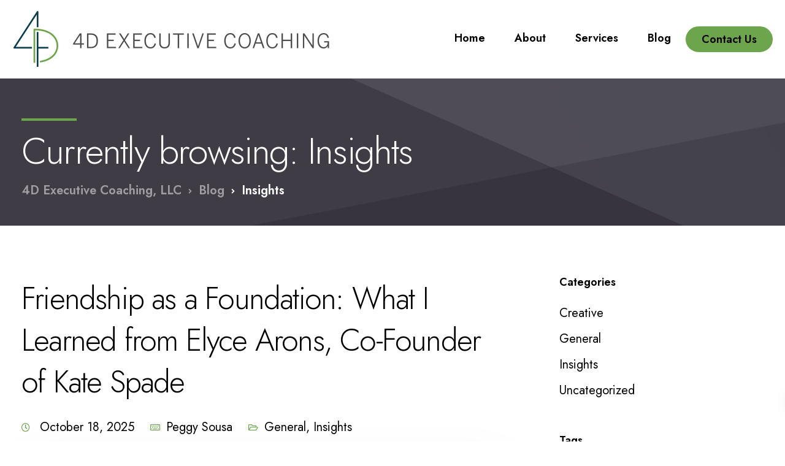

--- FILE ---
content_type: text/css
request_url: https://www.4dexeccoach.com/wp-content/themes/ekko-child/custom.css?v=1768883135
body_size: 7126
content:
/* HEADER */
.btn-hover-2 .tt_button:before {
	-webkit-transform: scale(1) !important;
    -ms-transform: scale(1) !important;
    transform: scale(1) !important;
	opacity:0;
	-webkit-transition: 0.2s !important;
    -moz-transition: 0.2s !important;
    -ms-transition: 0.2s !important;
    -o-transition: 0.2s !important;
    transition: 0.2s !important;
}
.btn-hover-2 .tt_button:hover:before{
	opacity:1;
}
.navbar-default .navbar-toggle .icon-bar{
	background:black;
}
.navbar.navbar-default .menubar.main-nav-left .navbar-collapse {
	margin-right:0 !important;
}
.navbar .container #logo .logo {
	margin-left:0;
}
.navbar.navbar-default{
	margin-bottom:0;
}
.navbar-default .navbar-nav>.active>a{
	background:none !important
}
.navbar .menubar {
    padding: 16px 0;
}
.navbar-default.navbar-shrink #main-menu .navbar-nav .menu-item:last-child.active a,
#main-menu .navbar-nav .menu-item:last-child a{
	background:#6da54c !important;
	color:black !important;
	border:2px solid #6DA54C !important
}
.navbar-default.navbar-shrink #main-menu .navbar-nav .menu-item:last-child.active:hover a,
#main-menu .navbar-nav .menu-item:last-child:hover a {
	background:white !important;
	color:#6da54c !important;
}
.logo img{
	width:520px;
}
.navbar.navbar-default .menubar .container{
	align-items:center;
}
.menubar {
    padding: 10px 0;
}
.search-cart-wrapper {
	display:none;
}
#main-menu .navbar-nav a, #main-menu .navbar-nav .menu-item a{
	padding:32px 20px;
}
.navbar-default .nav:hover li a {
	opacity:1;
}
nav .header-bttn-wrapper .tt_button {
	padding:0;
	width:160px;
	height:42px;
	font-size:18px;
	background:#6da54c;
	border-radius:30px;
	color:black;
}

#main-menu .navbar-nav .menu-item a {
	font-size:18px !important;
	border-radius:25px;
	margin: 0 auto;
	padding:10px 24px;
}
#main-menu .navbar-nav .menu-item:hover a{
	color:#dadada;
}

/* HOME PAGE STYLING*/
.page-id-7449 .vc_row.vc_column-gap-30>.vc_column_container {
	padding: 11px;
}
rs-layer-wrap .rev-btn i{
	color:white;
}
.hme-three-cols-wrap .kd-section-title h2 {
	position:relative;
	font-size:50px;
	margin-bottom:15px;
}
.hme-three-cols-wrap .kd-section-title h2:before {
    content: "";
    position: absolute;
    left: 0;
    top: -25px;
    width: 90px;
    height: 4px;
    background: #6da54c;
}
.hme-three-cols-wrap .kd-section-title .subtitle {
	color:#606060;
	fonT-weight:400;
}
.hme-three-cols-wrap  .key-icon-box.icon-default.icon-left.cont-left .ib-wrapper {
	display:flex;
	flex-wrap:wrap;
	flex-direction:column;
}
.hme-three-inner-cols-wrap {
	display:flex !important;
	margin:0 -15px !important
}
.hme-three-inner-cols-wrap .key-icon-box.icon-left.icon-default .tt-iconbox-customimg {
	width:75px;
	margin-bottom:10px;
}
.hme-three-inner-cols-wrap .key-icon-box.icon-left.icon-default .tt-iconbox-customimg img {
	max-width:75px;
}
.hme-three-inner-cols-wrap .wpb_column .vc_column-inner {
	padding:0px 33px !important;
}
.hme-three-inner-cols-wrap .wpb_column .vc_column-inner {
	transition:all 300ms ease-in;
}
#slider-1-slide-1-layer-5 {
	position:relative;
	overflow:hidden;
}
#slider-1-slide-1-layer-5:hover:after{
	background:white;
}
#slider-1-slide-1-layer-5:after {
	border-bottom:1px solid transparent;
	content:"";
	position:absolute;
	left:10px;
	bottom:6px;
	width:100%;
	height:1px;
}
/* .ib-hover-2.key-icon-box .ib-wrapper:before {
	display:none;
} */
.ib-hover-2.key-icon-box:hover .ib-wrapper * {
	color:black !important
}
.hme-three-inner-cols-wrap .wpb_column:hover .ib-link a {
	color:white !important;
}
.hme-three-inner-cols-wrap .wpb_column:first-child .vc_column-inner{
	background:#6da54c
}
.hme-three-inner-cols-wrap .wpb_column:nth-child(2) .vc_column-inner{
	background:#3e9862;
}
.hme-three-inner-cols-wrap .wpb_column:last-child .vc_column-inner{
	background:#269177;
}
.hme-three-inner-cols-wrap .key-icon-box .ib-wrapper {
	border:none;
	position:inherit;
}
.hme-three-inner-cols-wrap .key-icon-box:hover .ib-wrapper {
	box-shadow:none;
	background:none;
}
.hme-three-inner-cols-wrap .key-icon-box.icon-left.cont-left p {
	width:100%;
}
.hme-three-inner-cols-wrap .ib-link a {
	position:relative;
	padding:0 0 0 20px;
}
.hme-three-inner-cols-wrap .ib-link a:before{
	content: "\f105";
	font-size: 22px;
    line-height: 17px;
	font-family: 'Font Awesome 5 Free';
    font-weight: 900;
	position:absolute;
	left:0;
	top:5px;
}
.hme-abt-con-wrap {
	background-image:url(https://www.4dexeccoach.com/wp-content/uploads/2022/04/4DEC-Home-buff-graph-2x-1.jpg) !important;
}
.hme-abt-con-wrap .kd-section-title h2 {
	position:relative;
}
.hme-abt-con-wrap .kd-section-title h2:before{
	content:"";
	position:absolute;
	left:0;
	top:-50px;
	width:90px;
	height:4px;
	background:#6da54c;
}
.hme-abt-con-wrap .wpb_text_column p:first-child{
	padding-bottom:10px;
}
 .vc_btn3.vc_btn3-size-md.vc_btn3-icon-left:not(.vc_btn3-o-empty){
	background:none;
	color:#6da54c;
	padding:0 0 0 15px;
	border-radius:0;
	font-size: 20px;
    font-weight: 600;
}
 .vc_btn3.vc_btn3-size-md.vc_btn3-icon-left:not(.vc_btn3-o-empty) .vc_btn3-icon {
	left:0;
	font-size:22px;
	line-height:15px;
	height:auto;
}
.vc_btn3.vc_btn3-size-md:hover{
	color:black !important;
}
.hme-coac-wrap {
	background-position:center 120px !important
}
.hme-coac-wrap .vc_row{
	padding:55px 70px 10px !important;
}
.hme-coac-wrap .wpb_single_image.vc_align_center {
	text-align:right;
}
.hme-coac-wrap header.kd-section-title .separator_off {
	margin-bottom:30px;
}
.hme-coac-wrap .vc_col-sm-6:first-child .wpb_single_image {
	display:none;
}
.serv-btm-con ul>li,
.serv-content ul>li,
.hme-coac-wrap .wpb_text_column ul>li{
	padding-left:15px !important;
}
.serv-btm-con ul>li:before,
.serv-content ul>li:before,
.hme-coac-wrap .wpb_text_column ul>li:before{
	content:".";
	font-size:28px;
	color:black !important;
	line-height:10px;
}
.hme-coac-wrap .wpb_single_image img {
	max-width:444px;
	width:100%;
}
.are-ready h3{
	font-size:48px;
}
.are-ready p {
	color:white;
	display:flex;
	align-items:center;
	font-size:28px;
}
.are-ready p a{
	width:300px;
	height:60px;
	display:flex;
	align-items:center;
	justify-content:center;
	background:#6da54c;
	color:#000000 !important;
	padding:0;
	border-radius:30px;
	margin-left:15px;
	font-weight:600;
	font-size:20px;
	border:none;
}
.testi-con-wrap header.kd-section-title {
	padding-left:0;
	padding-bottom:20px;
}
.testi-con-wrap header.kd-section-title .separator_off {
	color:black !important
}
.testimonials.slider.without-image .tt-content h6 {
	margin:0;
	text-align:left;
	max-width:1030px;
	line-height: 45px;
	font-size:28px;
	padding:5px 0 0 50px;
	position:relative;
}
#wrapper .inner-abt-con blockquote p:before,
.testimonials.slider.without-image .tt-content h6:before{
	content:"";
	position:absolute;
	left:0;
	top:0;
	width:38px;
	height:27px;
	opacity:0.42;
	background:url(https://www.4dexeccoach.com/wp-content/uploads/2022/04/quote.png) no-repeat left top;
}
#wrapper .inner-abt-con blockquote p span,
.testimonials.slider.without-image .tt-content h6 span{
	width:38px;
	height:27px;
	display:inline-block;
	background:url(https://www.4dexeccoach.com/wp-content/uploads/2022/04/quote-back.png) no-repeat left top;
	
    top: 15px;
	opacity:0.42;
    position: relative;
}
.testimonials.slider .author,
.testimonials.slider .tt-content .content{
	text-align:left;
}
.testimonials.slider .author {
	padding-left:20px;
	position:relative;
	margin-top:25px;
	font-size:16px !important;
}
.entry-header .header-overlay {
	background-image:url(https://www.4dexeccoach.com/wp-content/uploads/2022/05/Gray-page-headers.jpg) !important
}
.page-id-7580 .testimonials.slider .author,
.page-id-7799 .testimonials.slider .author {
	margin-left:55px;
}
.testimonials.slider .author:before{
	content:"";
	width:10px;
	height:2px;
	background:black;
	position:absolute;
	left:0;
	top:0;
	bottom:0;
	margin:auto;
}
.owl-dots .owl-dot{
	width:20px;
	height:20px;
	margin:0 12px;
}
.owl-dots .owl-dot span{
	background:#e9eeef;
}
.owl-dots .owl-dot.active span{
	background:#446a77;
}
/* ABOUT US PAGE */
.single-page-header.entry-header, .entry-header.blog-header {
	padding-top: 193px;
    padding-bottom: 42px;
	margin-bottom:72px;
}
.single-page-header .section-heading, .blog .entry-header .section-heading, .archive.category .entry-header .section-heading, .archive.tag .entry-header .section-heading, .archive.author .entry-header .section-heading {
	position:relative;
	font-size:60px;
	font-weight:300;
}
.single-page-header .section-heading:before, .blog .entry-header .section-heading:before, .archive.category .entry-header .section-heading:before, .archive.tag .entry-header .section-heading:before, .archive.author .entry-header .section-heading:before{
	content: "";
    position: absolute;
    left: 0;
    top: -15px;
    width: 90px;
    height: 4px;
    background: #6da54c;
}
.single-page-header .entry-header {
	padding-bottom:40px !important;
}
.inner-title{
	padding-bottom:40px;
}
.inner-title .separator_off{
	line-height:55px;
}
#wrapper .inner-abt-con  blockquote{
	background:none;
	box-shadow:none;
}
.inner-abt-con .vc_column-inner,
.inner-abt-con [class="col-sm-"]{
	padding:0;
}
.inner-abt-con .wpb_single_image .vc_single_image-wrapper,
.inner-abt-con .wpb_single_image .vc_figure,
.inner-abt-con .vc_col-sm-8 .wpb_wrapper,
.inner-abt-con .wpb_single_image .vc_single_image-img {
	width:100%;
}
#wrapper .inner-abt-con blockquote {
	width:100%;
	padding:40px;
}
#wrapper .inner-abt-con .wpb_text_column p{
	margin:0;
	font-size:28px;
	width:100%;
	position:relative;
	line-height:45px;
}
#wrapper .inner-abt-con blockquote p span {
	opacity:0.27;
}
#wrapper .inner-abt-con blockquote p:before{
	opacity: 0.27;
	top:-35px;
}
#wrapper .inner-abt-con blockquote p cite{
	color:#000000;
	font-size:16px;
	font-style:normal;
	font-weight:400;
	display:block;
	margin-top:15px;
}
.inner-abt-con .vc_column-inner {
	display:flex;
	align-items:center;
	justify-content:center;
}
.abt-btm-con .wpb_column {
	width:80%;
	margin:0 auto;
	float:none;
}

/* CONTACT US PAGE */
.pge-cnt-con-wrap {
	margin-bottom:5px;
}
.pge-cnt-title {
	padding:0 0 !important;
	margin:0 !important;
	left:0 !important;
}
.pge-cnt-con-wrap>.wpb_column>.vc_column-inner {
	padding:0;
}
.pge-cnt-title .separator_off{
	font-size:50px;
	line-height:68px;
}
.pge-cnt-frm .vc_column-inner {
    width: 90%;
}
.pge-cnt-frm .kd-contact-form{
	padding-top:20px;
}
.pge-cnt-frm .wpcf7-form-control{
	border-radius:0;
	background-color:white !important;
	border:1px solid white !important;
	font-size:20px;
	padding:0 15px;
}
.pge-cnt-frm .recaptcha .wpcf7-form-control {
	background:none !important;
	border:none !important;
	height: 80px;
	padding:0;
    display: block;
}
.pge-cnt-frm .wpcf7-form-control.wpcf7-not-valid{
	border-color:red !important
}
.wpcf7-response-output {
	font-size:14px !important;
}
.wpcf7-not-valid-tip {
	display:none !important;
}
.pge-cnt-frm .wpcf7-form-control.wpcf7-select{
	background-image:url(https://www.4dexeccoach.com/wp-content/uploads/2022/04/select-arrow.png) !important;
	background-repeat:no-repeat !important;
	background-position:right center !important;
}
.pge-cnt-frm .wpcf7-submit {
	background:#6da54c !important;
	color:black !important;
	width:300px !important;
	margin:30px 0 0 !important;
	height:60px !important;
	float: none;
    border-radius: 30px;
    font-size: 20px;
    padding: 0 !important;
	border:2px solid #6da54c !important
}
.wpcf7 form.sent .wpcf7-response-output{
	width:100%
}
.pge-cnt-frm .wpcf7-submit:hover{
	background:white !important;
}
.btn-hover-2 .wpcf7 .wpcf7-submit:hover{
	color:#6da54c !important;
}
.pge-cnt-frm .kd-contact-form form{
	display:flex;
	flex-wrap:wrap;
	justify-content:space-between;
}
.pge-cnt-frm .kd-contact-form form p{
	width:100%;
}
.wpcf7-form label{
	font-size:20px;
	color:#000000;
	font-weight:400;
}
.pge-cnt-rt-con header.kd-section-title .separator_off{
	position:relative;
	padding-top:35px;
	font-size:18px;
	font-weight:700;
	text-transform:uppercase;
	margin-bottom:0
}
.pge-cnt-rt-con .separator_off:before {
    content: "";
    position: absolute;
    left: 0;
    top: 0;
    width: 90px;
    height: 4px;
    background: #6da54c;
}
.pge-cnt-rt-con .subtitle,
.pge-cnt-rt-con header.kd-section-title .subtitle {
	font-size:18px;
	font-weight:400;
	margin-bottom:0
}
.pge-cnt-rt-con .subtitle span,
.pge-cnt-rt-con header.kd-section-title .subtitle span{
	font-size:16px;
	font-weight:600;
}
.pge-cnt-rt-con .subtitle span a,
.pge-cnt-rt-con .subtitle span a i,
.pge-cnt-rt-con header.kd-section-title .subtitle span a,
.pge-cnt-rt-con header.kd-section-title .subtitle span a i{
	color:black;
}
.pge-cnt-rt-con .subtitle span a i,
.pge-cnt-rt-con header.kd-section-title .subtitle span a i {
	position:relative;
	top:2px;
	margin-right:5px;
}

/* SERVICES */
.page-id-7580.page-template-default #primary {
	padding-bottom:0;
}
.page-id-7580 .kd-section-title .subtitle {
	padding-right:50px;
	letter-spacing:-1px;
}
.page-id-7580 .wpb-js-composer .vc_tta-container .vc_tta.vc_tta-style-classic.vc_tta-tabs-position-top .vc_tta-tabs-container{
	border:none;
}
.page-id-7580 .wpb-js-composer .vc_tta-container .vc_tta.vc_tta-style-classic.vc_tta-tabs-position-top .vc_tta-tabs-container .vc_tta-tabs-list{
	display:flex;
	flex-wrap:wrap;
	align-items:center;
	margin:0 auto;
	justify-content:flex-start !important;
}
.page-id-7580 .wpb-js-composer .vc_tta-container .vc_tta.vc_tta-style-classic.vc_tta-tabs-position-top .vc_tta-tabs-container .vc_tta-tabs-list li {
	width:27%;
	margin:0 3px;
	flex-grow: 0;
    flex-basis: auto;
}
.page-id-7580 .vc_tta-container .vc_tta.vc_tta-style-classic.vc_tta-tabs-position-top .vc_tta-tabs-container .vc_tta-tabs-list li a{
	border:none !important;
	font-size:18px !important;
	text-transform:uppercase;
	font-weight:500 !important;
	width:100%;
	padding:0 !important;
	height:65px;
	display:flex;
	align-items:center;
	background:#6da54c;
	justify-content:center;
	border-radius:0;
	border:none !important
}
.vc_tta-color-grey.vc_tta-style-classic .vc_tta-panel:nth-child(2) .vc_tta-panel-title>a,
.wpb-js-composer .vc_tta-container .vc_tta.vc_tta-style-classic.vc_tta-tabs-position-top .vc_tta-tabs-container .vc_tta-tabs-list li:nth-child(2) a {
	background:#3e9862;
}
.vc_tta-color-grey.vc_tta-style-classic .vc_tta-panel:nth-child(3) .vc_tta-panel-title>a,
.wpb-js-composer .vc_tta-container .vc_tta.vc_tta-style-classic.vc_tta-tabs-position-top .vc_tta-tabs-container .vc_tta-tabs-list li:nth-child(3) a {
	background:#269177;
}
.wpb-js-composer .vc_tta-container .vc_tta.vc_tta-style-classic.vc_tta-tabs-position-top .vc_tta-tabs-container .vc_tta-tabs-list li.vc_active a {
	background:#f1f1f0 !important;
}
.wpb-js-composer .vc_tta-container .vc_tta.vc_tta-style-classic.vc_tta-tabs-position-top .vc_tta-tabs-container .vc_tta-tabs-list li a span{
	color:black;
	font-weight:600 !important
}
.vc_tta-container .vc_tta.vc_general .vc_tta-panel .vc_tta-panel-body,
.vc_tta-container .vc_tta.vc_general .vc_tta-panel{
	display:none !important;
	visibility:hidden !important;
}
.vc_tta-container .vc_tta.vc_general .vc_tta-panel.vc_active .vc_tta-panel-body,
.vc_tta-container .vc_tta.vc_general .vc_tta-panel.vc_active {
	display:block !important;
	opacity:1 !important;
	visibility:visible !important;
}
.key-icon-box.icon-left.icon-default .tt-iconbox-customimg{
	width:150px;
	margin:0;
}
.key-icon-box.icon-left.icon-default .tt-iconbox-customimg img{
	max-width:150px;
	width:150px;
}
.vc_tta-container .vc_tta.vc_general .vc_tta-panel {
	position:relative;
	padding-top:95px;
	display:none;
}
.vc_tta-panel .vc_tta-panel-heading,
.vc_tta-panel .vc_tta-panel-body {
	position:relative;
	z-index:5;
}
 .vc_tta-panel:before {
	background:#f1f1f0;
	padding:80px 0 0;
	height:900px;
	content:"";
	position:absolute;
	left:0;
	top:0;
	width:100%;
}
 .serv-advi-pro.vc_tta-panel:before{
	height:1040px;
}
.serv-title.key-icon-box.icon-left.cont-left p,
.serv-title.key-icon-box.icon-left.cont-left h5 {
	width:81.5%;
	position: relative;
}
.serv-ind-title.serv-title.key-icon-box.icon-left.cont-left p,
.serv-ind-title.serv-title.key-icon-box.icon-left.cont-left h5 {
    top: 12px;
}
.serv-title.key-icon-box.icon-left.cont-left h5{
	margin-left:190px;
	color:#6da54c;
	font-size:24px;
	font-weight:600;
	text-transform:uppercase;
}
.serv-title.key-icon-box.icon-left.cont-left p{
	color:#000000;
	font-size:42px;
	font-weight:400;
	line-height:48px;
}
 .vc_tta-panel .kd-section-title .subtitle {
	line-height:45px;
}
.serv-content.vc_column_container {
	padding-right:30px;
}
.serv-content ul>li{
	font-weight:800
}
.serv-content .btn-last {
	font-weight:800;
	color:#6da54c;
	display:flex;
	margin-top:40px;
	align-items:center;
}
.serv-content .btn-last a{
	width:300px;
	height:60px;
	display:flex;
	align-items:center;
	justify-content:center;
	padding:0;
	margin: 0 0 0 15px !important;
    border-radius: 30px;
	color:black;
	font-size:20px;
}
.serv-btm-con .kd-section-title h2{
	line-height:48px;
}
#single-page .serv-btm-con .wpb_wrapper p+p{
	margin-bottom:0;
}
#single-page .serv-btm-con .wpb_wrapper p+p strong{
	color:black !important
}
.serv-btm-con .vc_col-sm-6:last-child .vc_column-inner{
	padding-right:0;
}
.serv-btm-con .vc_col-sm-6:last-child p{
	float:right;
	width:180px;
	font-size:14px;
	line-height:16px;
}
.serv-testi-slid .testimonials.slider.without-image .tt-content h6 span,
.serv-testi-slid .testimonials.slider.without-image .tt-content h6:before {
	opacity:0.19;
}
.serv-testi-slid .testimonials.slider.without-image .tt-content h6 {
	font-size:28px;
}
#single-page p strong{
	color:black;
}
.serv-testi-slid{
	position:relative;
	border-top:1px solid #e7e7e6;
	padding:50px 0 !important;
	margin:30px 0 !important;
}
.serv-testi-slid:before,
.serv-testi-slid:after{
	content:"";
	position:absolute;
	top:-1px;
	background:#e7e7e6;
	height:1px;
	width:100vw;
}
.serv-testi-slid:before{
	left:-50vw;
}
.serv-testi-slid:after{
	right:-50vw;
}
.serv-advi-pro .serv-testi-slid{
	border:none;
	margin-top:0 !important;
}
.serv-advi-pro .serv-testi-slid:before,
.serv-advi-pro .serv-testi-slid:after {
	display:none;
}
.serv-testi-slid .wpb_column{
	float:none;
}
.serv-testi-slid .vc_custom_heading {
	font-size:28px;
	font-weight:600;
}
.page-id-7449 .vc_tta-panel-body .wpb_single_image img{
	max-width:423px;
}
/* TESTIMONIALS */
.page-id-7799 .slider.testimonials {
	border-top:1px solid #dadada;
	padding:73px 0;
}
.page-id-7799 .vc_column-inner{
	padding:0;
}
.btn-hover-2 .tt_button.tt_primary_button.btn_primary_color{
	border:2px solid #6DA54C !important;
}
.btn-hover-2 .tt_button:hover{
	color:#6DA54C !important;
	
}
.btn-hover-2 .tt_button::before {
	background-color:white !important;
}
.page-id-7799.page-template-default #primary {
	padding-bottom:0
}
/* FOOTER */
footer .first-widget-area img{
	width:180px;
}
footer .upper-footer .second-widget-area,
footer .upper-footer .third-widget-area,
footer .upper-footer .forth-widget-area{
	padding-top:50px;
}
.footer_widget .menu{
	margin-top:0;
	padding-left:35px;
}
footer .upper-footer .forth-widget-area .widget-title {
	font-weight:500;
	font-size:18px;
}
footer .upper-footer .second-widget-area strong{
	font-weight:600;
	text-transform:uppercase;
}
footer .upper-footer .second-widget-area,
.footer_widget ul a, 
.footer_widget .menu li a{
	font-size:18px;
}
.footer_widget .menu li{
	padding-bottom:5px;
}
.kd-social-profiles .kd-social-list a,
.redux-social-media-list a{
	width:36px;
	height:36px;
	display:flex !important;
	flex-wrap:wrap;
	align-items:center;
	justify-content:center;
	background:#0b3c4e;
	border-radius:100%;
}
.kd-social-list a i,
.redux-social-media-list a i {
	color:white !important;
}
.kd-social-list .fab.fa-google:before,
.redux-social-media-list .fab.fa-google:before{
	content:"\f0e0"
}
footer.underline-effect .navbar-footer li a:hover, 
footer.underline-effect .textwidget a:hover, 
footer.underline-effect .footer_widget .menu li a:hover, 
footer.underline-effect .footer_widget ul li.cat-item a:hover {
	text-decoration:none !important
}
.lower-footer{
	padding:15px 0;
}
.lower-footer .container {
	text-align:left;
}
.lower-footer .container span{
	font-size:16px;
}
.comments-content{
	display: none;	
}
.search #posts-content, .archive #posts-content, .search #posts-content, .blog #posts-content{
	padding-top: 10px;
}
.single-post-layout-one .entry-header.blog-header{
	margin-bottom: 0;
}
h2.blog-single-title a{
	font-size: 50px;
	line-height: 55px;
}
@media (max-width: 959px){
	.single-post-layout-one .entry-header.blog-header{
		padding: 10px 0 0 !important;
	}
	ul.redux-social-media-list li i{
		margin-right: 0 !important;
	}
	#posts-content .post{
		margin-left: 0;
		margin-right: 0;
	}
	.single-post #posts-content .post{
		margin-left: 15px;
		margin-right: 15px;
	}
	h2.blog-single-title a{
		font-size: 35px;
		line-height: 42px;
	}
	.entry-header.blog-header{
		margin-bottom: 25px !important;
	}
}
.blog_widget ol li a, .blog_widget ul li a{
	font-weight: 400;
}
#posts-content ol li{
	padding-left: 0;
}
#posts-content ol{
	padding-left: 20px;
}
.wpb_text_column ul{
	padding-left: 12px;
}
.wpb_text_column ul >li{
	padding-left: 15px;
}
#wrapper .blog-social-sharing .tt_button.btn-pinterest{
	display: none;
}

	.footer_widget ul.redux-social-media-list li i{
		margin-left:0 !important
	}


/* RESPONSIVE */
@media(min-width:1200px) and (max-width:1269px) {
	.container {
		width: 1086px;
	}
	#main-menu .navbar-nav .menu-item a {
		padding-left:21px;
		padding-right:21px;
	}
}
@media(min-width:1020px) and (max-width:1160px){
	
	.vc_column_container>.vc_column-inner {
		padding-left: 15px !important;
    	padding-right: 15px !important;
	}
   .testimonials.slider.without-image .tt-content h6:before {
		left:0 !important;
	}
	.testimonials.slider.without-image .tt-content h6 {
		padding-left:50px !important;
	}
	.are-ready .vc_column-inner>.wpb_wrapper{
		padding:0 15px;
	}
}
@media(min-width:1020px){
	.pge-cnt-title,
	.site-main .container,
	.page-id-7449 .testi-con-wrap>.wpb_column,
	.page-id-7449 .are-ready>.wpb_column,
	.wpb-js-composer .vc_tta-container .vc_tta.vc_tta-style-classic.vc_tta-tabs-position-top .vc_tta-tabs-container .form-tabs,
	.wpb-js-composer .vc_tta-container .vc_tta-color-grey.vc_tta-style-classic.vc_tta-tabs  .vc_tta-panel-body,
	.single-page-header .container{
		width:1038px !important;
		max-width:1038px !important;
	}
	.page-id-7449 .site-main .container,
	.page-id-7449 .menubar .container,
	.page-id-7449 .single-page-header .container{
		width:1240px !important;
		max-width:1240px !important;
	}
	.page-id-7449 .are-ready>.wpb_column,
	.page-id-7449 .testi-con-wrap>.wpb_column {
		margin:0 auto;
		float:none;
	}
	.page-id-7449 .testimonials.slider.without-image .tt-content h6 {
		padding:5px 30px 0 0;
	}
	.page-id-7449 .testimonials.slider.without-image .tt-content h6:before {
		left:-50px;
	}
	.page-id-7449 .owl-carousel .owl-wrapper-outer {
		overflow:visible;
	}
	
}
@media(min-width:992px) and (max-width:1199px){
	.container {
		width: 100%;
	}
	.navbar .modal-menu-item {
		display:flex !important
	}
	.abt-btm-con .wpb_column {
		width:90%;
	}
	.navbar.navbar-default .menubar .container {
		padding:0 15px !important
	}
	
	#main-menu .navbar-nav .menu-item a {
		padding-left:15px;
		padding-right:15px;
	}
	.navbar-nav {
		justify-content:flex-start !important
	}
	.hme-coac-wrap {
		background-position: center 0 !important;
	}
	.serv-content.vc_column_container {
		display:inline !important
	}
	.vc_tta-container .vc_tta.vc_general .vc_tta-panel {
		padding-top: 45px !important;
	}
	.page-id-7580 .vc_tta-panels-container .kd-section-title .subtitle{
		padding-left:15px
	}
	.vc_tta-panels-container{
		padding-right:15px !important
	}
	.vc_tta-panel-body .vc_row{
		margin-right:40px !important
	}
	.vc_tta-panel {
		padding:0 15px !important
	}
}
@media(min-width:900px) and (max-width:1000px){
	.navbar-toggle {
		display:block !important;
	}
	.navbar-collapse{
		position:absolute;
		left:0;
		top:80px;
		width:100%;
		background:white
	}
	.navbar-fixed-top .navbar-collapse, .navbar-fixed-bottom .navbar-collapse {
		overflow-y: scroll;
		max-height: calc(100vh - 65px);
		margin-right: 0;
		margin-left: 0;
		padding-left: 0;
		padding-right: 0;
		margin-bottom: 10px;
	}
	.navbar-collapse.collapse {
		display: none !important;
	}
	.collapse.in {
		display: block !important;
	}
	#main-menu .navbar-nav .menu-item,
	#main-menu .navbar-nav{
		width:100% !important;
	}
	.container{
		width:100%;
	}
}
@media(min-width:992px){
	#logo{
		width:55%;
	}
	.navbar.navbar-default .menubar.main-nav-left .navbar-collapse {
		width:60%;
		height:auto !important;
	}
	.navbar-nav {
		display:flex;
		justify-content:flex-end;
		float:none;
	}
	.hme-coac-wrap {
		padding-top:465px;
	}
	.hme-three-inner-cols-wrap .wpb_column .vc_column-inner{
		position:relative;
		padding-bottom:55px !important;
	}
	.hme-three-inner-cols-wrap .ib-link {
		position:absolute !important;
		left:30px;
		bottom:40px;
	}
	.single-page-heading .container{
		padding:0;
	}
	.inner-abt-con .vc_col-sm-8 {
		width:60.666667%;
	}
	.inner-abt-con .vc_col-sm-4 {
		width:38.333333%;
	}
	.serv-btm-con .vc_col-sm-6:first-child{
		width:41%;
	}
	.serv-btm-con .vc_col-sm-6:last-child{
		width:59%;
	}
	.section.services .vc_column_container>.vc_column-inner{
		padding:0;
	}
}
@media(max-width:991px){
	#logo {
		width:90%;
	}
	.logo img {
		max-height:100%;
	}
	.navbar-toggle {
		display:block !important
	}
	.navbar-collapse{
		position:absolute;
		left:0;
		top:80px;
		width:100%;
		background:white
	}
	.navbar-fixed-top .navbar-collapse[aria-expanded="true"] ~ .main-nav-extra-content .header-bttn-wrapper {
		display:none !important
	}
	.navbar-nav{
		text-align:center;
		width:100%
	}

	#main-menu .navbar-nav .menu-item {
		border-top:1px solid #e7e7e6;
		width:100%;
		margin:0 auto;
		padding:20px 0;
	}
	#main-menu .navbar-nav .menu-item:first-child{
		border:none;
	}
	#main-menu .navbar-nav .menu-item a {
		font-size:24px !important;
		border-radius:25px;
		padding:0;
		width:160px;
		height:45px;
		margin: 0 auto;
		display: flex;
		align-items: center;
		justify-content: center;
	}
	.navbar-collapse.collapse {
		height:0 !important;
		display:none !important;
		visibility:hidden !important
	}
	.navbar-collapse.collapse.in {
		height:auto !important;
		display:block !important;
		visibility:visible !important
	}
	.pge-cnt-rt-con,
	.navbar.navbar-default .menubar .topbar-search.mobile-search,
	.logo img {
		display:none;
	}
	.navbar.navbar-default {
		padding:15px 0 !important;
		background:white !important;
	}
	.navbar .container #logo .logo{
		max-width:430px;
		max-height:128px;
		width: 215px;
        height: 64px;
		background:url(https://www.4dexeccoach.com/wp-content/uploads/2022/04/4DEC-logo-2x-mobile.jpg) no-repeat left top;
		display:block;
		background-size:cover;
	}
	.navbar-fixed-top .page-scroll,
	.navbar.navbar-default .menubar .container{
		display:flex;
	}
	.navbar-default .navbar-toggle {
		order:1
	}
	/* HOMEPAGE */
	.ib-hover-2.key-icon-box .ib-wrapper {
		background:none !important
	}
	.vc_row.wpb_row.vc_inner.hme-three-inner-cols-wrap {
		padding:0 !important;
		margin:0 -10px !important;
	}
	.ib-hover-2.key-icon-box .ib-wrapper::before {
		display:none;
	}
	.hme-three-inner-cols-wrap.vc_row.wpb_row.vc_inner .vc_column-inner {
		padding:15px !important;
	}
	.ib-hover-2.key-icon-box .ib-wrapper * {
		color:black !important
	}
	.hme-three-cols-wrap .key-icon-box.icon-default.icon-left.cont-left .ib-wrapper .service-heading {
		font-size: 34px !important;
    	line-height: 38px !important;
	}
	.hme-coac-wrap .vc_row {
		padding: 0 70px 0 !important;
	}
	.hme-coac-wrap header.kd-section-title .separator_off {
		margin-bottom: 10px;
	}
	.hme-coac-wrap .vc_row.wpb_row.vc_inner .vc_col-sm-6:first-child .vc_column-inner {
		padding-bottom:0 !important;
	}
	/* INNERPAGE */
	.navbar.navbar-default .menubar .container,
	.entry-header .container,
	.container{
		padding:0 20px
	}
	.navbar.navbar-default .menubar .container {
		padding:0 10px;
	}
	.row{
		margin:0 -20px;
	}
	.single-page-header.entry-header {
		margin-bottom:40px;
	}
	.page-template-default .entry-header, .entry-header.blog-header {
		padding: 60px 20px 45px !important;
		margin-top:29px
	}
	.wpb-js-composer #single-page .single-page-content{
		margin:0;
	}
	/* ABOUT */
	.inner-title .separator_off {
		font-size:2.5em !important
	}
	.abt-btm-con .wpb_column {
		width:100%;
	}
	#wrapper .inner-abt-con blockquote{
		padding-top:0;
		padding-bottom:0;
	}
	/* FOOTER */
	.upper-footer {
		padding-top:0;
	}
	footer .upper-footer .forth-widget-area {
		padding-top:20px;
	}
	.lower-footer span, .lower-footer a{
		display:inline;
	}
	.page-id-7799 .slider.testimonials{
		padding:40px 0;
	}
}
@media(min-width:768px){
	
	/* footer */
	.second-widget-area .redux-social-icons-display {
		display:none;
	}
	.lower-footer br{
		display:none;
	}
	.wpb-js-composer .vc_tta-panels-container .vc_tta-panel-title a, .wpb-js-composer .vc_tta-container .vc_tta.vc_tta-style-classic.vc_tta-tabs-position-top .vc_tta-tabs-container .vc_tta-tabs-list li a {
		font-size:20px
	}
	
	.wpb-js-composer .vc_tta-container .vc_tta.vc_tta-style-classic.vc_tta-tabs-position-top .vc_tta-tabs-container .vc_tta-tabs-list li.acitve{
		border-top-color:transparent
	}
}
@media (min-width:600px){
	
	.pge-cnt-frm .kd-contact-form form p:nth-child(7){
		width:70%;
	}
	.pge-cnt-frm .kd-contact-form form p:nth-child(8){
		width:25%;
	}
}
@media(min-width:768px) and (max-width:991px){	
	.inner-abt-con .vc_col-sm-8,
	.inner-abt-con .vc_col-sm-4 {
		width:100%;
	}
	.are-ready p a {
		width:220px;
	}
	
	/* HOMEPAGE */
	.hme-abt-con-wrap .kd-section-title h2 {
		font-size: 40px!important;
	}
	.hme-abt-con-wrap .kd-section-title h2:before{
		top:-30px;
	}
	.container .vc_row-has-padding-bottom.hme-abt-con-wrap {
		padding-bottom:0 !important;
	}
	.pge-cnt-rt-con{
		display:block !important;
		padding-top:65px !important;
	}
	.container .vc_row-has-padding-bottom.pge-cnt-title {
		padding-top:0 !important;
		padding-bottom:0 !important;
	}
	.container .vc_row-has-padding-bottom.pge-cnt-title .kd-section-title {
		padding-bottom:25px !important
	}
	/* SERVICES */
	.wpb-js-composer .vc_row[data-vc-full-width="true"] .vc_tta-container .vc_tta.vc_tta-style-classic.vc_tta-tabs-position-top {
		margin:0 !important;
	}
	.form-tabs {
		padding-left:15px !important;
	}
	.vc_tta-container .vc_tta.vc_general .vc_tta-panel {
		padding:25px 15px !important;
	}
	
	.key-icon-box.icon-left.icon-default .tt-iconbox-customimg {
		width:55px;
	}
	.key-icon-box.icon-left.icon-default .tt-iconbox-customimg img {
		max-width:55px;
		width:55px;
	}
	.serv-title.key-icon-box.icon-left.cont-left h5 {
		font-size:20px !important;
		line-height:30px !important;
		margin-left:0 !important;
	}
	.serv-title.key-icon-box.icon-left.cont-left p {
		font-size:30px !important;
		line-height:35px !important;
		width:100%;
	}
	.page-id-7580 .vc_tta-panel-body .kd-section-title .subtitle {
		font-size:20px !important;
		line-height:30px;
		padding-right: 0 !important;
	}
	.page-id-7580 .vc_tta-panel-body .kd-section-title+ .vc_row{
		padding:0 !important;
		display:flex;
		flex-wrap:wrap;
	}
	.page-id-7580 .vc_tta-panel-body .kd-section-title+ .vc_row .vc_col-lg-5{
		order:-1
	}
	.vc_row.wpb_row.vc_inner .serv-content .vc_column-inner{
		padding-top:0 !important;
	}
	.vc_tta-container .vc_tta-tabs  ul, .vc_tta-container .vc_tta-tabs  p {
		line-height:25px !important;
		font-size:18px;
	}
	.serv-content .btn-last {
		margin-top:20px !important;
	}
	.serv-content .btn-last a{
		margin-top:10px !important;
	}
	.vc_row.wpb_row.vc_inner.serv-testi-slid,
	.vc_row.wpb_row.vc_inner.serv-btm-con{
		background:white;
		margin:0 -25px !important;
		padding:15px 25px !important;
		border:none !important;
	}
	.serv-btm-con ul>li, .serv-content ul>li, .hme-coac-wrap .wpb_text_column ul>li {
		margin-bottom:0 !important;
	}
	.vc_row.wpb_row.vc_inner.serv-btm-con .vc_col-sm-6:last-child .vc_column-inner,
	.vc_row.wpb_row.vc_inner.serv-testi-slid .vc_column-inner{
		padding-top:0 !important
	}
	.serv-btm-con .vc_col-sm-6:last-child p{
		margin-top:15px;
		font-size: 16px !important;
    	line-height: 20px !important;
	}
	.vc_row.wpb_row.vc_inner.serv-testi-slid{
		padding-top:0 !important
	}
	 .vc_tta-panel:before,
	.serv-testi-slid:before, .serv-testi-slid:after{
		display:none !important;
	}
	.testimonials.slider.without-image .tt-content h6{
		padding:35px 0 0;
		font-size:24px !important;
		line-height:30px;
	}
	.testimonials.slider .author{
		margin-left:0;
		line-height:25px !important
	}
	.serv-btm-con .vc_col-sm-6:first-child {
		padding-right:25px !important;
	}
	.serv-content .btn-last a {
		width:280px !important;
	}
	footer .upper-footer .forth-widget-area .widget-title {
		font-size:17px;
	}
	.upper-footer .col-md-3 {
        width: 27%;
    }
	.upper-footer .col-md-3:first-child {
        width: 19%;
    }
	.page-id-7449 .container .wpb_single_image .vc_figure {
		text-align:left;
	}
	.are-ready p{
		font-size:27px
	}
	.vc_tta-panel-body .vc_col-sm-6{
        width: 100%;
    }
}
@media(max-width:767px){
	.container .hme-three-cols-wrap.vc_row-has-padding-top {
		padding-top: 80px !important;
		padding-left:20px !important;
		padding-right:20px !important
	}
	header.kd-section-title .subtitle,
	.hme-three-cols-wrap .kd-section-title h2 {
		margin-bottom:20px !important
	}
	.hme-three-cols-wrap .kd-section-title h2 {
		font-size:30px !important;
		line-height:35px !important
	}
	.hme-three-cols-wrap .key-icon-box.icon-default.icon-left.cont-left .ib-wrapper .service-heading br{
		display:none !important
	}
	.container .vc_row-has-padding-bottom.hme-abt-con-wrap {
		padding-left:0 !important;
		padding-right:0 !important;
		padding-bottom:25px !important;
	}
	.vc_empty_space {
		height:0 !important;
	}
	.hme-abt-con-wrap .kd-section-title h2:before {
		top:-20px;
	}
	.hme-abt-con-wrap .kd-section-title h2 {
		margin-bottom:0;
	}
	.hme-abt-con-wrap .vc_row.wpb_row.vc_inner .vc_col-sm-8 .vc_column-inner {
		padding-top:15px !important;
	}
	.are-ready h3 {
		font-size: 30px;
		line-height: 40px;
	}
	.are-ready p {
		font-size:20px;
	}
	.are-ready p a {
		width:100%;
		margin:25px 0 0
	}
	.are-ready p {
		display:block
	}
	.testi-con-wrap {
		padding-left:0 !important;
		padding-right:0 !important;
	}
	.testi-con-wrap .vc_row.wpb_row.vc_inner {
		padding-top:20px !important
	}
	.testi-con-wrap header.kd-section-title .separator_off {
		font-size: 30px;
		line-height: 35px;
		margin-bottom:0
	}
	#wrapper .inner-abt-con blockquote p:before, 
	.testimonials.slider.without-image .tt-content h6:before,
	#wrapper .inner-abt-con blockquote p span, 
	.testimonials.slider.without-image .tt-content h6 span{
		width:22px;
		height:16px;
		background-size:cover;
	}
	.hme-abt-con-wrap .vc_row.wpb_row.vc_inner .vc_column-inner {
		padding-bottom:5px !important
	}
	.testi-con-wrap header.kd-section-title{
		padding-bottom:0;
	}
	.testimonials.slider.without-image .tt-content h6 span {
		top:5px;
		left:5px;
	}
	.testimonials.slider.without-image .tt-content h6{
		padding-top:25px;
	}
	.hme-coac-wrap {
		padding: 0 !important;
    	background: none !important;
	}
	.hme-coac-wrap .wpb_wrapper .vc_row {
		padding:0 !important;
	}
	.hme-coac-wrap .wpb_text_column,
	.hme-coac-wrap .wpb_single_image,
	.hme-coac-wrap .vc_btn3-container,
	.hme-coac-wrap header.kd-section-title{
		padding-left:20px;
		padding-right:20px;
	}
	.hme-coac-wrap .vc_col-sm-6:first-child .wpb_single_image {
		display:block;
		margin-bottom:20px;
		padding:0;
	}
	/* FOOTER */
	.footer-widget-area .first-widget-area{
		width:40%;
		padding-left:0;
	}
	.footer-widget-area .second-widget-area{
		width:60%;
		padding-right:0 !important;
		padding-top:0 !important;
	}
	.third-widget-area,
	.forth-widget-area {
		display:none;
	}
	body, .box, .cb-text-area p, body p, .upper-footer .search-form .search-field, .upper-footer select, 
	.footer_widget .wpml-ls-legacy-dropdown a, .footer_widget .wpml-ls-legacy-dropdown-click a{
		font-size:18px !important;
		line-height:28px !important;
	}
	.single-page-header .section-heading, .blog .entry-header .section-heading, .archive.category .entry-header .section-heading, .archive.tag .entry-header .section-heading, .archive.author .entry-header .section-heading{
		font-size:40px;
		line-height:50px;
	}
	.inner-title .separator_off {
		font-size:2em !important
	}
	#wrapper .inner-abt-con .wpb_text_column p,
	.vc_grid-item-mini .vc_custom_heading h5, .container h5 {
		font-size:20px;
		line-height:30px;
	}
	
	.container .vc_row-has-padding-top.are-ready {
		padding-bottom:60px !important;
		padding-left:20px !important;
		padding-right:20px !important;
	}
	/* CONTACT US */
	.container .vc_row-has-padding-bottom.pge-cnt-title {
		width:100% !important;
		padding:0 !important;
	}
	.pge-cnt-title .kd-section-title{
		padding-bottom:10px !important;
	}
	.pge-cnt-title .separator_off {
		font-size:30px !important;
		line-height:35px !important;
	}
	.vc_row.vc_row-has-fill.pge-cnt-con-wrap {
		padding:25px 0 !important;
		margin-bottom:5px !important;
	}
	.wpcf7-form label{
		font-size:18px;
	}
	.pge-cnt-frm .vc_column-inner {
		width:100% !important;
	}
	.pge-cnt-con-wrap .vc_row-has-padding-bottom{
		padding-bottom:10px !important;
	}
	.services .kd-section-title .separator_off{
		font-size:30px !important;
		line-height:35px !important;
	}
	.page-id-7580 .kd-section-title .subtitle {
		padding-right:0 !important;
	}
	.page-id-7580 .kd-section-title {
		
		padding-bottom:0 !important;
	}
	.vc_tta-container .vc_tta.vc_general .vc_tta-panel{
		display:inherit;
	}
	 .vc_tta-panel:before{
		display:none;
	}
	.vc_tta-container .vc_tta.vc_general .vc_tta-panel{
		padding-top:0;
	}
	.vc_tta-color-grey.vc_tta-style-classic .vc_tta-panel .vc_tta-panel-title>a{
		font-size:18px !important;
	}
	.wpb-js-composer .vc_tta-container .vc_tta-color-grey.vc_tta-style-classic.vc_tta-tabs  .vc_tta-panel-body {
		background:#f1f1f0 !important;
		padding:25px 35px 0 !important;
		max-width:calc(100% - 70px) !important
	}
	.key-icon-box.icon-left.icon-default .tt-iconbox-customimg {
		width:55px;
	}
	.key-icon-box.icon-left.icon-default .tt-iconbox-customimg img {
		max-width:55px;
		width:55px;
	}
/* 	.vc_tta.vc_tta-tabs .vc_tta-tabs-container {
		display:block !important;
	}
	.wpb-js-composer -container .vc_tta-panel-title a, .wpb-js-composer .vc_tta-container .vc_tta.vc_tta-style-classic.vc_tta-tabs-position-top .vc_tta-tabs-container .form-tabs li a{
		line-height:21px;
	} */
	.serv-title.key-icon-box.icon-left.cont-left h5 {
		font-size:20px !important;
		line-height:30px !important;
		margin-left:0 !important;
	}
	.serv-title.key-icon-box.icon-left.cont-left p {
		font-size:30px !important;
		line-height:35px !important;
		width:100%;
	}
	.page-id-7580 .vc_tta-panel-body .kd-section-title .subtitle {
		font-size:20px !important;
		line-height:30px;
		padding-right: 0 !important;
	}
	.page-id-7580 .vc_tta-panel-body .kd-section-title+ .vc_row{
		padding:0 !important;
		display:flex;
		flex-direction:column;
	}
	.serv-content{
		padding-right:0 !important;
		order:1;
	}
	.vc_row.wpb_row.vc_inner .serv-content .vc_column-inner{
		padding-top:0 !important;
	}
	.serv-content .btn-last {
		flex-direction: column;
    	align-items: flex-start;
	}
	.serv-content .btn-last {
		margin-top:20px !important;
	}
	.serv-content .btn-last a{
		margin-top:10px !important;
	}
	.vc_row.wpb_row.vc_inner.serv-testi-slid,
	.vc_row.wpb_row.vc_inner.serv-btm-con{
		background:white;
		margin:0 -25px !important;
		padding:15px 25px !important;
		border:none !important;
	}
	.serv-btm-con ul>li, .serv-content ul>li, .hme-coac-wrap .wpb_text_column ul>li {
		margin-bottom:0 !important;
	}
	.vc_row.wpb_row.vc_inner.serv-btm-con .vc_col-sm-6:last-child .vc_column-inner,
	.vc_row.wpb_row.vc_inner.serv-testi-slid .vc_column-inner{
		padding-top:0 !important
	}
	.serv-btm-con .vc_col-sm-6:last-child p{
		float:none;
		margin-top:15px;
		font-size: 14px !important;
    	line-height: 16px !important;
	}
	.vc_row.wpb_row.vc_inner.serv-testi-slid{
		padding-top:0 !important
	}
	.serv-testi-slid:before, .serv-testi-slid:after{
		display:none !important;
	}
	.testimonials.slider.without-image .tt-content h6{
		padding:35px 0 0;
		font-size:20px !important;
		line-height:30px;
	}
	.testimonials.slider .author{
		margin-left:0;
		line-height:25px !important
	}
	
	.vc_tta-color-grey.vc_tta-style-classic .vc_tta-panel:nth-child(1) .vc_tta-panel-title>a{
		background:#6da54c;
	}
	.vc_tta-color-grey.vc_tta-style-classic .vc_tta-panel .vc_tta-panel-title>a {
		color:black !important;
	}
	.vc_tta-color-grey.vc_tta-style-classic .vc_tta-panel.vc_active .vc_tta-panel-title>a {
		background:#f1f1f0;
	}
	p.rs-layer {
		font-size:16px !important;
	}
    .vc_tta-tabs-container{
        display: block !important;
    }
	.vc_tta-tabs-container{
		text-align:left !important;
		padding:0 35px 25px !important
	}
	.vc_tta-tabs-container h6{
		font-size:20px;
		color:#000000;
		font-weight: 700;
    	margin: 0 0 5px;
	}
	.vc_tta-panel-title {
		display:none;
	}
	.vc_tta-tabs-container select{
		background:url(https://www.4dexeccoach.com/wp-content/uploads/2022/05/arrow.jpg) no-repeat right top;
		height:50px;
		border:1px solid #e2e2e2;
		box-shadow: none;
		font-size: 18px;
		font-family: Jost;
		border-radius:0;
		color: #000000;
	}
	.navbar-default .navbar-toggle:hover, .navbar-default .navbar-toggle:focus{
		background-color:transparent !important
	}
	#main-menu .navbar-nav .menu-item {
		width:100%;
	}
	.navbar.navbar-default .menubar.main-nav-left .navbar-collapse {
		left:0;
		max-height:initial !important
	}
	 .wpb-js-composer .vc_tta-container .vc_tta.vc_tta-style-classic.vc_tta-tabs-position-top .vc_tta-tabs-container .vc_tta-tabs-list li a{
		 line-height:normal !important;
		 padding-bottom:10px !important
	}
	.wpb-js-composer .vc_tta-container .vc_tta.vc_tta-style-classic.vc_tta-tabs-position-top .vc_tta-tabs-container .vc_tta-tabs-list li.acitve:before{
		border-top-color:transparent
	}
	
	.footer_widget .menu li, .footer_widget li {
		width:auto
	}
	.inner-title {
		padding-bottom: 0;
	}
	.wpb-js-composer .vc_tta-container .vc_tta.vc_tta-style-classic.vc_tta-tabs-position-top .vc_tta-tabs-container .vc_tta-tabs-list li:before{
		display:none !important
	}
	.single-product .breadcrumbs, .single-post .breadcrumbs {
		padding:0 20px
	}
}
@media(min-width:600px) and (max-width:767px){
	#dark-navigation {
		height:470px !important
	}
	#slider-1-slide-1-layer-4 {
		padding:45px 45px 0 0 !important
	}
	#slider-1-slide-1-layer-7{
		margin-top:70px !important;
		font-size:13px !important
	}
}
@media(max-width:599px){
	.wpb-js-composer .vc_tta-container .vc_tta.vc_tta-style-classic.vc_tta-tabs-position-top .vc_tta-tabs-container .vc_tta-tabs-list {
		display:flex;
		flex-direction:column
	}
	#slider-1-slide-1-layer-8{
		margin-top:25px !important
	}
}

--- FILE ---
content_type: text/javascript
request_url: https://www.4dexeccoach.com/wp-content/themes/ekko-child/custom-scripts.js?ver=1.0.0
body_size: 135
content:
// const tabOpener = function(tab) {
//     // Simulate a click on that tab.
//    if ( typeof tab === 'string') {
//        const currentTab = jQuery( '.' + tab + '_tab' );
//         currentTab.children('a').click()
//    }

//     // Scroll to that tab.
//     jQuery('html, body').animate({
//         scrollTop: jQuery( '#tab-' + tab ).offset().top
//     }, 300);
// }

// jQuery(document).ready(function($) {
//     const { hash } = window.location;
//     let tab;

//     // If a # exists in the url lets see if its a tab.
//     if ( hash ) {
//         tab = hash.replace('#', '');
//         return tabOpener( tab );
//     }

//     // On click we'll check to see if the event target has a tab hash.
//     $('body').on('click', function(e) {

//         if ( e.target.hash && ! e.target.hash.includes('#tab') ) {
//             tab = e.target.hash.replace('#', '');
//              return tabOpener( tab );
//         }
//     });
// });